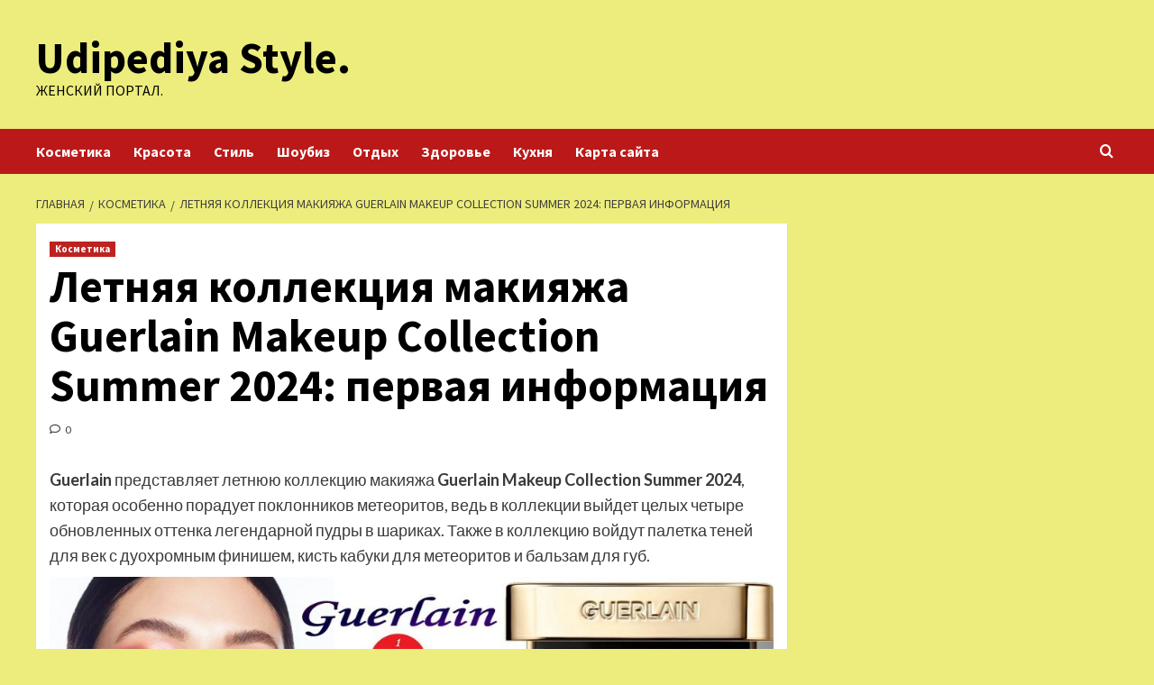

--- FILE ---
content_type: text/html; charset=UTF-8
request_url: https://udipediya-style.ru/letnyaya-kollekciya-makiyazha-guerlain-makeup-collection-summer-2024-pervaya-informaciya
body_size: 101290
content:
<!doctype html>
<html lang="ru-RU">
<head>
    <meta charset="UTF-8">
    <meta name="viewport" content="width=device-width, initial-scale=1">
    <link rel="profile" href="http://gmpg.org/xfn/11">
    <title>Летняя коллекция макияжа Guerlain Makeup Collection Summer 2024: первая информация &#8212; Udipediya Style.</title>
<meta name='robots' content='max-image-preview:large' />
<link rel='preload' href='https://fonts.googleapis.com/css?family=Source%2BSans%2BPro%3A400%2C700%7CLato%3A400%2C700&#038;subset=latin%2Ccyrillic&#038;display=swap' as='style' onload="this.onload=null;this.rel='stylesheet'" type='text/css' media='all' crossorigin='anonymous'>
<link rel='preconnect' href='https://fonts.googleapis.com' crossorigin='anonymous'>
<link rel='preconnect' href='https://fonts.gstatic.com' crossorigin='anonymous'>
<link rel='dns-prefetch' href='//fonts.googleapis.com' />
<link rel='preconnect' href='https://fonts.googleapis.com' />
<link rel='preconnect' href='https://fonts.gstatic.com' />
<link rel="alternate" title="oEmbed (JSON)" type="application/json+oembed" href="https://udipediya-style.ru/wp-json/oembed/1.0/embed?url=https%3A%2F%2Fudipediya-style.ru%2Fletnyaya-kollekciya-makiyazha-guerlain-makeup-collection-summer-2024-pervaya-informaciya" />
<link rel="alternate" title="oEmbed (XML)" type="text/xml+oembed" href="https://udipediya-style.ru/wp-json/oembed/1.0/embed?url=https%3A%2F%2Fudipediya-style.ru%2Fletnyaya-kollekciya-makiyazha-guerlain-makeup-collection-summer-2024-pervaya-informaciya&#038;format=xml" />
<style id='wp-img-auto-sizes-contain-inline-css' type='text/css'>
img:is([sizes=auto i],[sizes^="auto," i]){contain-intrinsic-size:3000px 1500px}
/*# sourceURL=wp-img-auto-sizes-contain-inline-css */
</style>
<style id='wp-block-library-inline-css' type='text/css'>
:root{--wp-block-synced-color:#7a00df;--wp-block-synced-color--rgb:122,0,223;--wp-bound-block-color:var(--wp-block-synced-color);--wp-editor-canvas-background:#ddd;--wp-admin-theme-color:#007cba;--wp-admin-theme-color--rgb:0,124,186;--wp-admin-theme-color-darker-10:#006ba1;--wp-admin-theme-color-darker-10--rgb:0,107,160.5;--wp-admin-theme-color-darker-20:#005a87;--wp-admin-theme-color-darker-20--rgb:0,90,135;--wp-admin-border-width-focus:2px}@media (min-resolution:192dpi){:root{--wp-admin-border-width-focus:1.5px}}.wp-element-button{cursor:pointer}:root .has-very-light-gray-background-color{background-color:#eee}:root .has-very-dark-gray-background-color{background-color:#313131}:root .has-very-light-gray-color{color:#eee}:root .has-very-dark-gray-color{color:#313131}:root .has-vivid-green-cyan-to-vivid-cyan-blue-gradient-background{background:linear-gradient(135deg,#00d084,#0693e3)}:root .has-purple-crush-gradient-background{background:linear-gradient(135deg,#34e2e4,#4721fb 50%,#ab1dfe)}:root .has-hazy-dawn-gradient-background{background:linear-gradient(135deg,#faaca8,#dad0ec)}:root .has-subdued-olive-gradient-background{background:linear-gradient(135deg,#fafae1,#67a671)}:root .has-atomic-cream-gradient-background{background:linear-gradient(135deg,#fdd79a,#004a59)}:root .has-nightshade-gradient-background{background:linear-gradient(135deg,#330968,#31cdcf)}:root .has-midnight-gradient-background{background:linear-gradient(135deg,#020381,#2874fc)}:root{--wp--preset--font-size--normal:16px;--wp--preset--font-size--huge:42px}.has-regular-font-size{font-size:1em}.has-larger-font-size{font-size:2.625em}.has-normal-font-size{font-size:var(--wp--preset--font-size--normal)}.has-huge-font-size{font-size:var(--wp--preset--font-size--huge)}.has-text-align-center{text-align:center}.has-text-align-left{text-align:left}.has-text-align-right{text-align:right}.has-fit-text{white-space:nowrap!important}#end-resizable-editor-section{display:none}.aligncenter{clear:both}.items-justified-left{justify-content:flex-start}.items-justified-center{justify-content:center}.items-justified-right{justify-content:flex-end}.items-justified-space-between{justify-content:space-between}.screen-reader-text{border:0;clip-path:inset(50%);height:1px;margin:-1px;overflow:hidden;padding:0;position:absolute;width:1px;word-wrap:normal!important}.screen-reader-text:focus{background-color:#ddd;clip-path:none;color:#444;display:block;font-size:1em;height:auto;left:5px;line-height:normal;padding:15px 23px 14px;text-decoration:none;top:5px;width:auto;z-index:100000}html :where(.has-border-color){border-style:solid}html :where([style*=border-top-color]){border-top-style:solid}html :where([style*=border-right-color]){border-right-style:solid}html :where([style*=border-bottom-color]){border-bottom-style:solid}html :where([style*=border-left-color]){border-left-style:solid}html :where([style*=border-width]){border-style:solid}html :where([style*=border-top-width]){border-top-style:solid}html :where([style*=border-right-width]){border-right-style:solid}html :where([style*=border-bottom-width]){border-bottom-style:solid}html :where([style*=border-left-width]){border-left-style:solid}html :where(img[class*=wp-image-]){height:auto;max-width:100%}:where(figure){margin:0 0 1em}html :where(.is-position-sticky){--wp-admin--admin-bar--position-offset:var(--wp-admin--admin-bar--height,0px)}@media screen and (max-width:600px){html :where(.is-position-sticky){--wp-admin--admin-bar--position-offset:0px}}

/*# sourceURL=wp-block-library-inline-css */
</style><style id='global-styles-inline-css' type='text/css'>
:root{--wp--preset--aspect-ratio--square: 1;--wp--preset--aspect-ratio--4-3: 4/3;--wp--preset--aspect-ratio--3-4: 3/4;--wp--preset--aspect-ratio--3-2: 3/2;--wp--preset--aspect-ratio--2-3: 2/3;--wp--preset--aspect-ratio--16-9: 16/9;--wp--preset--aspect-ratio--9-16: 9/16;--wp--preset--color--black: #000000;--wp--preset--color--cyan-bluish-gray: #abb8c3;--wp--preset--color--white: #ffffff;--wp--preset--color--pale-pink: #f78da7;--wp--preset--color--vivid-red: #cf2e2e;--wp--preset--color--luminous-vivid-orange: #ff6900;--wp--preset--color--luminous-vivid-amber: #fcb900;--wp--preset--color--light-green-cyan: #7bdcb5;--wp--preset--color--vivid-green-cyan: #00d084;--wp--preset--color--pale-cyan-blue: #8ed1fc;--wp--preset--color--vivid-cyan-blue: #0693e3;--wp--preset--color--vivid-purple: #9b51e0;--wp--preset--gradient--vivid-cyan-blue-to-vivid-purple: linear-gradient(135deg,rgb(6,147,227) 0%,rgb(155,81,224) 100%);--wp--preset--gradient--light-green-cyan-to-vivid-green-cyan: linear-gradient(135deg,rgb(122,220,180) 0%,rgb(0,208,130) 100%);--wp--preset--gradient--luminous-vivid-amber-to-luminous-vivid-orange: linear-gradient(135deg,rgb(252,185,0) 0%,rgb(255,105,0) 100%);--wp--preset--gradient--luminous-vivid-orange-to-vivid-red: linear-gradient(135deg,rgb(255,105,0) 0%,rgb(207,46,46) 100%);--wp--preset--gradient--very-light-gray-to-cyan-bluish-gray: linear-gradient(135deg,rgb(238,238,238) 0%,rgb(169,184,195) 100%);--wp--preset--gradient--cool-to-warm-spectrum: linear-gradient(135deg,rgb(74,234,220) 0%,rgb(151,120,209) 20%,rgb(207,42,186) 40%,rgb(238,44,130) 60%,rgb(251,105,98) 80%,rgb(254,248,76) 100%);--wp--preset--gradient--blush-light-purple: linear-gradient(135deg,rgb(255,206,236) 0%,rgb(152,150,240) 100%);--wp--preset--gradient--blush-bordeaux: linear-gradient(135deg,rgb(254,205,165) 0%,rgb(254,45,45) 50%,rgb(107,0,62) 100%);--wp--preset--gradient--luminous-dusk: linear-gradient(135deg,rgb(255,203,112) 0%,rgb(199,81,192) 50%,rgb(65,88,208) 100%);--wp--preset--gradient--pale-ocean: linear-gradient(135deg,rgb(255,245,203) 0%,rgb(182,227,212) 50%,rgb(51,167,181) 100%);--wp--preset--gradient--electric-grass: linear-gradient(135deg,rgb(202,248,128) 0%,rgb(113,206,126) 100%);--wp--preset--gradient--midnight: linear-gradient(135deg,rgb(2,3,129) 0%,rgb(40,116,252) 100%);--wp--preset--font-size--small: 13px;--wp--preset--font-size--medium: 20px;--wp--preset--font-size--large: 36px;--wp--preset--font-size--x-large: 42px;--wp--preset--spacing--20: 0.44rem;--wp--preset--spacing--30: 0.67rem;--wp--preset--spacing--40: 1rem;--wp--preset--spacing--50: 1.5rem;--wp--preset--spacing--60: 2.25rem;--wp--preset--spacing--70: 3.38rem;--wp--preset--spacing--80: 5.06rem;--wp--preset--shadow--natural: 6px 6px 9px rgba(0, 0, 0, 0.2);--wp--preset--shadow--deep: 12px 12px 50px rgba(0, 0, 0, 0.4);--wp--preset--shadow--sharp: 6px 6px 0px rgba(0, 0, 0, 0.2);--wp--preset--shadow--outlined: 6px 6px 0px -3px rgb(255, 255, 255), 6px 6px rgb(0, 0, 0);--wp--preset--shadow--crisp: 6px 6px 0px rgb(0, 0, 0);}:root { --wp--style--global--content-size: 740px;--wp--style--global--wide-size: 1200px; }:where(body) { margin: 0; }.wp-site-blocks > .alignleft { float: left; margin-right: 2em; }.wp-site-blocks > .alignright { float: right; margin-left: 2em; }.wp-site-blocks > .aligncenter { justify-content: center; margin-left: auto; margin-right: auto; }:where(.wp-site-blocks) > * { margin-block-start: 24px; margin-block-end: 0; }:where(.wp-site-blocks) > :first-child { margin-block-start: 0; }:where(.wp-site-blocks) > :last-child { margin-block-end: 0; }:root { --wp--style--block-gap: 24px; }:root :where(.is-layout-flow) > :first-child{margin-block-start: 0;}:root :where(.is-layout-flow) > :last-child{margin-block-end: 0;}:root :where(.is-layout-flow) > *{margin-block-start: 24px;margin-block-end: 0;}:root :where(.is-layout-constrained) > :first-child{margin-block-start: 0;}:root :where(.is-layout-constrained) > :last-child{margin-block-end: 0;}:root :where(.is-layout-constrained) > *{margin-block-start: 24px;margin-block-end: 0;}:root :where(.is-layout-flex){gap: 24px;}:root :where(.is-layout-grid){gap: 24px;}.is-layout-flow > .alignleft{float: left;margin-inline-start: 0;margin-inline-end: 2em;}.is-layout-flow > .alignright{float: right;margin-inline-start: 2em;margin-inline-end: 0;}.is-layout-flow > .aligncenter{margin-left: auto !important;margin-right: auto !important;}.is-layout-constrained > .alignleft{float: left;margin-inline-start: 0;margin-inline-end: 2em;}.is-layout-constrained > .alignright{float: right;margin-inline-start: 2em;margin-inline-end: 0;}.is-layout-constrained > .aligncenter{margin-left: auto !important;margin-right: auto !important;}.is-layout-constrained > :where(:not(.alignleft):not(.alignright):not(.alignfull)){max-width: var(--wp--style--global--content-size);margin-left: auto !important;margin-right: auto !important;}.is-layout-constrained > .alignwide{max-width: var(--wp--style--global--wide-size);}body .is-layout-flex{display: flex;}.is-layout-flex{flex-wrap: wrap;align-items: center;}.is-layout-flex > :is(*, div){margin: 0;}body .is-layout-grid{display: grid;}.is-layout-grid > :is(*, div){margin: 0;}body{padding-top: 0px;padding-right: 0px;padding-bottom: 0px;padding-left: 0px;}a:where(:not(.wp-element-button)){text-decoration: none;}:root :where(.wp-element-button, .wp-block-button__link){background-color: #32373c;border-width: 0;color: #fff;font-family: inherit;font-size: inherit;font-style: inherit;font-weight: inherit;letter-spacing: inherit;line-height: inherit;padding-top: calc(0.667em + 2px);padding-right: calc(1.333em + 2px);padding-bottom: calc(0.667em + 2px);padding-left: calc(1.333em + 2px);text-decoration: none;text-transform: inherit;}.has-black-color{color: var(--wp--preset--color--black) !important;}.has-cyan-bluish-gray-color{color: var(--wp--preset--color--cyan-bluish-gray) !important;}.has-white-color{color: var(--wp--preset--color--white) !important;}.has-pale-pink-color{color: var(--wp--preset--color--pale-pink) !important;}.has-vivid-red-color{color: var(--wp--preset--color--vivid-red) !important;}.has-luminous-vivid-orange-color{color: var(--wp--preset--color--luminous-vivid-orange) !important;}.has-luminous-vivid-amber-color{color: var(--wp--preset--color--luminous-vivid-amber) !important;}.has-light-green-cyan-color{color: var(--wp--preset--color--light-green-cyan) !important;}.has-vivid-green-cyan-color{color: var(--wp--preset--color--vivid-green-cyan) !important;}.has-pale-cyan-blue-color{color: var(--wp--preset--color--pale-cyan-blue) !important;}.has-vivid-cyan-blue-color{color: var(--wp--preset--color--vivid-cyan-blue) !important;}.has-vivid-purple-color{color: var(--wp--preset--color--vivid-purple) !important;}.has-black-background-color{background-color: var(--wp--preset--color--black) !important;}.has-cyan-bluish-gray-background-color{background-color: var(--wp--preset--color--cyan-bluish-gray) !important;}.has-white-background-color{background-color: var(--wp--preset--color--white) !important;}.has-pale-pink-background-color{background-color: var(--wp--preset--color--pale-pink) !important;}.has-vivid-red-background-color{background-color: var(--wp--preset--color--vivid-red) !important;}.has-luminous-vivid-orange-background-color{background-color: var(--wp--preset--color--luminous-vivid-orange) !important;}.has-luminous-vivid-amber-background-color{background-color: var(--wp--preset--color--luminous-vivid-amber) !important;}.has-light-green-cyan-background-color{background-color: var(--wp--preset--color--light-green-cyan) !important;}.has-vivid-green-cyan-background-color{background-color: var(--wp--preset--color--vivid-green-cyan) !important;}.has-pale-cyan-blue-background-color{background-color: var(--wp--preset--color--pale-cyan-blue) !important;}.has-vivid-cyan-blue-background-color{background-color: var(--wp--preset--color--vivid-cyan-blue) !important;}.has-vivid-purple-background-color{background-color: var(--wp--preset--color--vivid-purple) !important;}.has-black-border-color{border-color: var(--wp--preset--color--black) !important;}.has-cyan-bluish-gray-border-color{border-color: var(--wp--preset--color--cyan-bluish-gray) !important;}.has-white-border-color{border-color: var(--wp--preset--color--white) !important;}.has-pale-pink-border-color{border-color: var(--wp--preset--color--pale-pink) !important;}.has-vivid-red-border-color{border-color: var(--wp--preset--color--vivid-red) !important;}.has-luminous-vivid-orange-border-color{border-color: var(--wp--preset--color--luminous-vivid-orange) !important;}.has-luminous-vivid-amber-border-color{border-color: var(--wp--preset--color--luminous-vivid-amber) !important;}.has-light-green-cyan-border-color{border-color: var(--wp--preset--color--light-green-cyan) !important;}.has-vivid-green-cyan-border-color{border-color: var(--wp--preset--color--vivid-green-cyan) !important;}.has-pale-cyan-blue-border-color{border-color: var(--wp--preset--color--pale-cyan-blue) !important;}.has-vivid-cyan-blue-border-color{border-color: var(--wp--preset--color--vivid-cyan-blue) !important;}.has-vivid-purple-border-color{border-color: var(--wp--preset--color--vivid-purple) !important;}.has-vivid-cyan-blue-to-vivid-purple-gradient-background{background: var(--wp--preset--gradient--vivid-cyan-blue-to-vivid-purple) !important;}.has-light-green-cyan-to-vivid-green-cyan-gradient-background{background: var(--wp--preset--gradient--light-green-cyan-to-vivid-green-cyan) !important;}.has-luminous-vivid-amber-to-luminous-vivid-orange-gradient-background{background: var(--wp--preset--gradient--luminous-vivid-amber-to-luminous-vivid-orange) !important;}.has-luminous-vivid-orange-to-vivid-red-gradient-background{background: var(--wp--preset--gradient--luminous-vivid-orange-to-vivid-red) !important;}.has-very-light-gray-to-cyan-bluish-gray-gradient-background{background: var(--wp--preset--gradient--very-light-gray-to-cyan-bluish-gray) !important;}.has-cool-to-warm-spectrum-gradient-background{background: var(--wp--preset--gradient--cool-to-warm-spectrum) !important;}.has-blush-light-purple-gradient-background{background: var(--wp--preset--gradient--blush-light-purple) !important;}.has-blush-bordeaux-gradient-background{background: var(--wp--preset--gradient--blush-bordeaux) !important;}.has-luminous-dusk-gradient-background{background: var(--wp--preset--gradient--luminous-dusk) !important;}.has-pale-ocean-gradient-background{background: var(--wp--preset--gradient--pale-ocean) !important;}.has-electric-grass-gradient-background{background: var(--wp--preset--gradient--electric-grass) !important;}.has-midnight-gradient-background{background: var(--wp--preset--gradient--midnight) !important;}.has-small-font-size{font-size: var(--wp--preset--font-size--small) !important;}.has-medium-font-size{font-size: var(--wp--preset--font-size--medium) !important;}.has-large-font-size{font-size: var(--wp--preset--font-size--large) !important;}.has-x-large-font-size{font-size: var(--wp--preset--font-size--x-large) !important;}
/*# sourceURL=global-styles-inline-css */
</style>

<link rel='stylesheet' id='covernews-icons-css' href='https://udipediya-style.ru/wp-content/themes/covernews/assets/icons/style.css' type='text/css' media='all' />
<link rel='stylesheet' id='bootstrap-css' href='https://udipediya-style.ru/wp-content/themes/covernews/assets/bootstrap/css/bootstrap.min.css' type='text/css' media='all' />
<link rel='stylesheet' id='covernews-style-css' href='https://udipediya-style.ru/wp-content/themes/covernews/style.min.css' type='text/css' media='all' />
<script type="text/javascript" src="https://udipediya-style.ru/wp-includes/js/jquery/jquery.min.js" id="jquery-core-js"></script>
<script type="text/javascript" id="wp-disable-css-lazy-load-js-extra">
/* <![CDATA[ */
var WpDisableAsyncLinks = {"wp-disable-google-fonts":"https://fonts.googleapis.com/css?family=Source+Sans+Pro:400,700|Lato:400,700&subset=latin,cyrillic&display=swap"};
//# sourceURL=wp-disable-css-lazy-load-js-extra
/* ]]> */
</script>
<script type="text/javascript" src="https://udipediya-style.ru/wp-content/plugins/wp-disable/js/css-lazy-load.min.js" id="wp-disable-css-lazy-load-js"></script>
<link rel="canonical" href="https://udipediya-style.ru/letnyaya-kollekciya-makiyazha-guerlain-makeup-collection-summer-2024-pervaya-informaciya" />
<link rel="pingback" href="https://udipediya-style.ru/xmlrpc.php">
<meta name="keywords" content="Бальзам для губ Губная помада Кисти для макияжа Лето 2024 Люкс Метеориты Пудра для лица Тени для век" />
<meta name="description" content="Guerlain представляет летнюю коллекцию макияжа Guerlain Makeup Collection Summer 2024, которая особенно порадует поклонников метеоритов, ведь в коллекции выйдет..." />
        <style type="text/css">
                        .site-title a,
            .site-header .site-branding .site-title a:visited,
            .site-header .site-branding .site-title a:hover,
            .site-description {
                color: #000000;
            }

            .site-branding .site-title {
                font-size: 48px;
            }

            @media only screen and (max-width: 640px) {
                .header-layout-3 .site-header .site-branding .site-title,
                .site-branding .site-title {
                    font-size: 60px;

                }
              }   

           @media only screen and (max-width: 375px) {
               .header-layout-3 .site-header .site-branding .site-title,
               .site-branding .site-title {
                        font-size: 50px;

                    }
                }
                
                    .elementor-template-full-width .elementor-section.elementor-section-full_width > .elementor-container,
        .elementor-template-full-width .elementor-section.elementor-section-boxed > .elementor-container{
            max-width: 1200px;
        }
        @media (min-width: 1600px){
            .elementor-template-full-width .elementor-section.elementor-section-full_width > .elementor-container,
            .elementor-template-full-width .elementor-section.elementor-section-boxed > .elementor-container{
                max-width: 1600px;
            }
        }
        
        .align-content-left .elementor-section-stretched,
        .align-content-right .elementor-section-stretched {
            max-width: 100%;
            left: 0 !important;
        }


        </style>
        <style type="text/css" id="custom-background-css">
body.custom-background { background-color: #eded7d; }
</style>
	<link rel="icon" href="https://udipediya-style.ru/wp-content/uploads/2024/03/moda.png" sizes="32x32" />
<link rel="icon" href="https://udipediya-style.ru/wp-content/uploads/2024/03/moda.png" sizes="192x192" />
<link rel="apple-touch-icon" href="https://udipediya-style.ru/wp-content/uploads/2024/03/moda.png" />
<meta name="msapplication-TileImage" content="https://udipediya-style.ru/wp-content/uploads/2024/03/moda.png" />
<link rel="alternate" type="application/rss+xml" title="RSS" href="https://udipediya-style.ru/rsslatest.xml" /></head>

<body class="wp-singular post-template-default single single-post postid-524 single-format-standard custom-background wp-embed-responsive wp-theme-covernews default-content-layout archive-layout-grid scrollup-sticky-header aft-sticky-header aft-sticky-sidebar default aft-container-default aft-main-banner-slider-editors-picks-trending single-content-mode-default header-image-default align-content-left aft-and">


<div id="page" class="site">
<p></p>    <a class="skip-link screen-reader-text" href="#content">Перейти к содержимому</a>

<div class="header-layout-1">
    <header id="masthead" class="site-header">
        <div class="masthead-banner " >
      <div class="container">
        <div class="row">
          <div class="col-md-4">
            <div class="site-branding">
                              <p class="site-title font-family-1">
                  <a href="https://udipediya-style.ru/" rel="home">Udipediya Style.</a>
                </p>
              
                              <p class="site-description">Женский портал.</p>
                          </div>
          </div>
          <div class="col-md-8">
                      </div>
        </div>
      </div>
    </div>
    <nav id="site-navigation" class="main-navigation">
      <div class="container">
        <div class="row">
          <div class="kol-12">
            <div class="navigation-container">

              <div class="main-navigation-container-items-wrapper">

                <span class="toggle-menu">
                  <a
                    href="#"
                    class="aft-void-menu"
                    role="button"
                    aria-label="Toggle Primary Menu"
                    aria-controls="primary-menu" aria-expanded="false">
                    <span class="screen-reader-text">Основное меню</span>
                    <i class="ham"></i>
                  </a>
                </span>
                <span class="af-mobile-site-title-wrap">
                                    <p class="site-title font-family-1">
                    <a href="https://udipediya-style.ru/" rel="home">Udipediya Style.</a>
                  </p>
                </span>
                <div class="menu main-menu"><ul id="primary-menu" class="menu"><li id="menu-item-112" class="menu-item menu-item-type-taxonomy menu-item-object-category current-post-ancestor current-menu-parent current-post-parent menu-item-112"><a href="https://udipediya-style.ru/category/kosmetika">Косметика</a></li>
<li id="menu-item-113" class="menu-item menu-item-type-taxonomy menu-item-object-category menu-item-113"><a href="https://udipediya-style.ru/category/krasota">Красота</a></li>
<li id="menu-item-114" class="menu-item menu-item-type-taxonomy menu-item-object-category menu-item-114"><a href="https://udipediya-style.ru/category/stil">Стиль</a></li>
<li id="menu-item-118" class="menu-item menu-item-type-taxonomy menu-item-object-category menu-item-118"><a href="https://udipediya-style.ru/category/shoubiz">Шоубиз</a></li>
<li id="menu-item-116" class="menu-item menu-item-type-taxonomy menu-item-object-category menu-item-116"><a href="https://udipediya-style.ru/category/otdyx">Отдых</a></li>
<li id="menu-item-117" class="menu-item menu-item-type-taxonomy menu-item-object-category menu-item-117"><a href="https://udipediya-style.ru/category/zdorove">Здоровье</a></li>
<li id="menu-item-115" class="menu-item menu-item-type-taxonomy menu-item-object-category menu-item-115"><a href="https://udipediya-style.ru/category/kuxnya">Кухня</a></li>
<li id="menu-item-119" class="menu-item menu-item-type-post_type menu-item-object-page menu-item-119"><a href="https://udipediya-style.ru/karta-sajta">Карта сайта</a></li>
</ul></div>              </div>
              <div class="cart-search">

                <div class="af-search-wrap">
                  <div class="search-overlay">
                    <a href="#" title="Search" class="search-icon">
                      <i class="fa fa-search"></i>
                    </a>
                    <div class="af-search-form">
                      <form role="search" method="get" class="search-form" action="https://udipediya-style.ru/">
				<label>
					<span class="screen-reader-text">Найти:</span>
					<input type="search" class="search-field" placeholder="Поиск&hellip;" value="" name="s" />
				</label>
				<input type="submit" class="search-submit" value="Поиск" />
			</form>                    </div>
                  </div>
                </div>
              </div>


            </div>
          </div>
        </div>
      </div>
    </nav>
  </header>
</div>

    <div id="content" class="container">
        <div class="em-breadcrumbs font-family-1 covernews-breadcrumbs">
            <div class="row">
                <div role="navigation" aria-label="Навигационные цепочки" class="breadcrumb-trail breadcrumbs" itemprop="breadcrumb"><ul class="trail-items" itemscope itemtype="http://schema.org/BreadcrumbList"><meta name="numberOfItems" content="3" /><meta name="itemListOrder" content="Ascending" /><li itemprop="itemListElement" itemscope itemtype="http://schema.org/ListItem" class="trail-item trail-begin"><a href="https://udipediya-style.ru" rel="home" itemprop="item"><span itemprop="name">Главная</span></a><meta itemprop="position" content="1" /></li><li itemprop="itemListElement" itemscope itemtype="http://schema.org/ListItem" class="trail-item"><a href="https://udipediya-style.ru/category/kosmetika" itemprop="item"><span itemprop="name">Косметика</span></a><meta itemprop="position" content="2" /></li><li itemprop="itemListElement" itemscope itemtype="http://schema.org/ListItem" class="trail-item trail-end"><a href="https://udipediya-style.ru/letnyaya-kollekciya-makiyazha-guerlain-makeup-collection-summer-2024-pervaya-informaciya" itemprop="item"><span itemprop="name">Летняя коллекция макияжа Guerlain Makeup Collection Summer 2024: первая информация</span></a><meta itemprop="position" content="3" /></li></ul></div>            </div>
        </div>
        <div class="section-block-upper row">
                <div id="primary" class="content-area">
                    <main id="main" class="site-main">

                                                    <article id="post-524" class="af-single-article post-524 post type-post status-publish format-standard has-post-thumbnail hentry category-kosmetika tag-balzam-dlya-gub tag-gubnaya-pomada tag-kisti-dlya-makiyazha tag-leto-2024 tag-lyuks tag-meteority tag-pudra-dlya-lica tag-teni-dlya-vek">
                                <div class="entry-content-wrap">
                                    <header class="entry-header">

    <div class="header-details-wrapper">
        <div class="entry-header-details">
                            <div class="figure-categories figure-categories-bg">
                                        <ul class="cat-links"><li class="meta-category">
                             <a class="covernews-categories category-color-1"
                            href="https://udipediya-style.ru/category/kosmetika" 
                            aria-label="Посмотреть все записи в Косметика"> 
                                 Косметика
                             </a>
                        </li></ul>                </div>
                        <h1 class="entry-title">Летняя коллекция макияжа Guerlain Makeup Collection Summer 2024: первая информация</h1>
            
                
    <span class="author-links">

                            <span class="aft-comment-count">
            <a href="https://udipediya-style.ru/letnyaya-kollekciya-makiyazha-guerlain-makeup-collection-summer-2024-pervaya-informaciya">
              <i class="far fa-comment"></i>
              <span class="aft-show-hover">
                0              </span>
            </a>
          </span>
          </span>
                

                    </div>
    </div>

    </header><!-- .entry-header -->                                    

    <div class="entry-content">
        <p><strong>Guerlain</strong> представляет летнюю коллекцию макияжа <strong>Guerlain Makeup Collection Summer 2024</strong>, которая особенно порадует поклонников метеоритов, ведь в коллекции выйдет целых четыре обновленных оттенка легендарной пудры в шариках. Также в коллекцию войдут палетка теней для век с дуохромным финишем, кисть кабуки для метеоритов и бальзам для губ.</p>
<p>   <img src="/wp-content/uploads/2024/04/625e8122c6de8479b6c3bc9a9b09377a.jpg" fetchpriority="high" decoding="async" width="1000" height="1000" class="wp-image-92135" title="Летняя коллекция макияжа Guerlain Makeup Collection Summer 2024 - первая информация" alt="Летняя коллекция макияжа Guerlain Makeup Collection Summer 2024 - первая информация" />  </p>
<p>В коллекцию <strong>Guerlain Makeup Collection Summer 2024</strong> войдут:</p>
<p>&#x1f33a; <strong>4-цветная палетка теней для век Guerlain Ombres G Eyeshadow Quad Summer 2024</strong> (лимитированный выпуск) с переливающимся дуохромным финишем, изменяющим свой цвет в зависимости от угла освещения. Выйдет в оттенке:</p>
<ul>
<li>458&nbsp;&mdash; бело-синий, медно-красный, кораллово-розовый, темно-фиолетовый</li>
</ul>
<p>   <img src="/wp-content/uploads/2024/04/1c11cb04f12cc927e501614d02b455d2.jpg" decoding="async" title="Guerlain Ombres G Eyeshadow Quad Summer 2024" alt="Guerlain Ombres G Eyeshadow Quad Summer 2024" />  </p>
<p>&#x1f33a; <strong>Метеориты Guerlain Meteorites Perles Summer 2024</strong> (лимитированный выпуск)&nbsp;&mdash; легендарная пудра в шариках для лица, по-прежнему остающаяся иконой <strong>Guerlain</strong>, с обновленной, сверхлегкой текстурой и натуральной формулой. Также изменился и аромат за счет добавления к традиционному цветочному сердцу древесных нот сандала, мускуса и ванили. Три популярных цвета <strong>02 Rose, 03 Warm </strong>и<strong> 04 Amber</strong> были заново собраны и переработаны. Кроме того, был добавлен <strong>01 Pearly White</strong>, который в основном состоит из белых шариков. Кроме того, изменился и футляр&nbsp;&mdash; он стал более ярким и красочным. Выйдут в 4 оттенках:</p>
<p>  </p>
<ul>
<li>01 Pearly White&nbsp;&mdash; белый, розовый и бежевый жемчуг создает изысканный баланс теплых и прохладных цветов, придавая коже естественное сияние и чистый цвет</li>
</ul>
<p>   <img src="/wp-content/uploads/2024/04/06b1fe5edccc434e41b82c89867712ee.jpg" decoding="async" title="Guerlain Meteorites Perles Summer 2024 - 01 Pearly White" alt="Guerlain Meteorites Perles Summer 2024 - 01 Pearly White" />  </p>
<ul>
<li>02 Rose&nbsp;&mdash; пастельные тона зеленого, лилового и розового, а также гармония перламутрового белого и золотого, корректируют тон кожи и придают ей сияние</li>
</ul>
<p>   <img src="/wp-content/uploads/2024/04/a023c031161e06acf836f212f9b4bb0a.jpg" decoding="async" title="Guerlain Meteorites Perles Summer 2024 - 02 Rose" alt="Guerlain Meteorites Perles Summer 2024 - 02 Rose" />  </p>
<ul>
<li>03 Warm&nbsp;&mdash; теплая гамма, созданная сочетанием матовых шариков бежевого оттенка и жемчужного перламутра почти белого, розового, золотого и лилового цвета, выравнивает кожу теплых тонов и придает ей сияние</li>
</ul>
<p>   <img src="/wp-content/uploads/2024/04/9632754e74279a4b395181db4aae49a1.jpg" decoding="async" title="Guerlain Meteorites Perles Summer 2024 - 03 Warm" alt="Guerlain Meteorites Perles Summer 2024 - 03 Warm" />  </p>
<ul>
<li>04 Amber&nbsp;&mdash; гармония цвета кофе, желтого, персикового, фуксии и золотого жемчуга создана для теплого освещения смуглой кожи</li>
</ul>
<p>   <img src="/wp-content/uploads/2024/04/c5491a2fba479e7d22ec12938284303c.jpg" decoding="async" title="Guerlain Meteorites Perles Summer 2024 - 04 Amber" alt="Guerlain Meteorites Perles Summer 2024 - 04 Amber" />  </p>
<p>&#x1f33a; Также выйдет и кисть кабуки для метеоритов</p>
<p>    <img src="/wp-content/uploads/2024/04/f832d1235086c599538fe178ae8638f9.jpg" decoding="async" title="Guerlain Makeup Collection Summer 2024 - Meteorites Brush" alt="Guerlain Makeup Collection Summer 2024 - Meteorites Brush" />  </p>
<p>&#x1f33a; <strong>Бальзам для губ Guerlain KissKiss Bee Glow Lipstick Balm Summer 2024</strong> (лимитированный выпуск). Натуральная формула, содержащая 98% натуральных ингредиентов, обеспечивает мягкость и питание, одновременно ухаживая за губами, делая их пухлым и увлажненным, как после применения «медового компресса». Выйдет в оттенке:</p>
<ul>
<li>458&nbsp;&mdash; свежий розовый</li>
</ul>
<p>   <img src="/wp-content/uploads/2024/04/8c2af1341684a81e13e491b72903fbe7.jpg" decoding="async" title="Guerlain KissKiss Bee Glow Lipstick Balm Summer 2024" alt="Guerlain KissKiss Bee Glow Lipstick Balm Summer 2024" />  </p>
<p>Летняя коллекция макияжа <strong>Guerlain Makeup Collection Summer 2024</strong> выйдет в международную продажу в <strong>апреле 2024 г.</strong></p>
<p>   <img src="/wp-content/uploads/2024/04/dd44c9f0b260145715e38e9e23a79101.jpg" decoding="async" title="Guerlain Makeup Collection Summer 2024" alt="Guerlain Makeup Collection Summer 2024" />   <img src="/wp-content/uploads/2024/04/79cffb57a849460e119d4aea2729fbee.jpg" decoding="async" title="Guerlain Makeup Collection Summer 2024" alt="Guerlain Makeup Collection Summer 2024" />   <img src="/wp-content/uploads/2024/04/977ae195cd919678d99a2941755b46ac.jpg" decoding="async" title="Guerlain Makeup Collection Summer 2024" alt="Guerlain Makeup Collection Summer 2024" />    </p>
<p class="has-text-align-center has-white-background-color has-background"><strong></p>
<p>Источник: <a href="https://1beautynews.ru/2024/02/26/guerlain-makeup-collection-summer-2024/" rel="nofollow noopener" target="_blank"> 1beautynews.ru</a> </p>
                    <div class="post-item-metadata entry-meta">
                            </div>
               
        
	<nav class="navigation post-navigation" aria-label="Post Navigation">
		<h2 class="screen-reader-text">Post Navigation</h2>
		<div class="nav-links"><div class="nav-previous"><a href="https://udipediya-style.ru/vesennyaya-kollekciya-makiyazha-kiko-milano-days-in-bloom-makeup-collection-spring-2024" rel="prev"><span class="em-post-navigation">Назад</span> Весенняя коллекция макияжа Kiko Milano Days In Bloom Makeup Collection Spring 2024</a></div><div class="nav-next"><a href="https://udipediya-style.ru/zvezda-seriala-sladkaia-jizn-shymakova-soobshila-o-popolnenii-v-seme" rel="next"><span class="em-post-navigation">Далее</span> Звезда сериала «Сладкая жизнь» Шумакова сообщила о пополнении в семье</a></div></div>
	</nav>            </div><!-- .entry-content -->


                                </div>
                                
<div class="promotionspace enable-promotionspace">
  <div class="em-reated-posts  col-ten">
    <div class="row">
                <h3 class="related-title">
            Похожие записи:          </h3>
                <div class="row">
                      <div class="col-sm-4 latest-posts-grid" data-mh="latest-posts-grid">
              <div class="spotlight-post">
                <figure class="categorised-article inside-img">
                  <div class="categorised-article-wrapper">
                    <div class="data-bg-hover data-bg-categorised read-bg-img">
                      <a href="https://udipediya-style.ru/svotchi-novyx-gubnyx-pomad-estee-lauder-pure-color-explicit-slick-shine-lipstick-2024-swatches"
                        aria-label="Свотчи новых губных помад Estee Lauder Pure Color Explicit Slick Shine Lipstick 2024 — Swatches">
                        <img width="225" height="300" src="https://udipediya-style.ru/wp-content/uploads/2024/04/4d1a199b13492a4a4c58ba415a7d9513-225x300.jpg" class="attachment-medium size-medium wp-post-image" alt="4d1a199b13492a4a4c58ba415a7d9513.jpg" decoding="async" srcset="https://udipediya-style.ru/wp-content/uploads/2024/04/4d1a199b13492a4a4c58ba415a7d9513-225x300.jpg 225w, https://udipediya-style.ru/wp-content/uploads/2024/04/4d1a199b13492a4a4c58ba415a7d9513.jpg 750w" sizes="(max-width: 225px) 100vw, 225px" loading="lazy" />                      </a>
                    </div>
                  </div>
                                    <div class="figure-categories figure-categories-bg">

                    <ul class="cat-links"><li class="meta-category">
                             <a class="covernews-categories category-color-1"
                            href="https://udipediya-style.ru/category/kosmetika" 
                            aria-label="Посмотреть все записи в Косметика"> 
                                 Косметика
                             </a>
                        </li></ul>                  </div>
                </figure>

                <figcaption>

                  <h3 class="article-title article-title-1">
                    <a href="https://udipediya-style.ru/svotchi-novyx-gubnyx-pomad-estee-lauder-pure-color-explicit-slick-shine-lipstick-2024-swatches">
                      Свотчи новых губных помад Estee Lauder Pure Color Explicit Slick Shine Lipstick 2024 — Swatches                    </a>
                  </h3>
                  <div class="grid-item-metadata">
                    
    <span class="author-links">

                            <span class="aft-comment-count">
            <a href="https://udipediya-style.ru/svotchi-novyx-gubnyx-pomad-estee-lauder-pure-color-explicit-slick-shine-lipstick-2024-swatches">
              <i class="far fa-comment"></i>
              <span class="aft-show-hover">
                0              </span>
            </a>
          </span>
          </span>
                  </div>
                </figcaption>
              </div>
            </div>
                      <div class="col-sm-4 latest-posts-grid" data-mh="latest-posts-grid">
              <div class="spotlight-post">
                <figure class="categorised-article inside-img">
                  <div class="categorised-article-wrapper">
                    <div class="data-bg-hover data-bg-categorised read-bg-img">
                      <a href="https://udipediya-style.ru/novaya-liniya-gubnyx-pomad-estee-lauder-pure-color-explicit-slick-shine-lipstick-2024"
                        aria-label="Новая линия губных помад Estee Lauder Pure Color Explicit Slick Shine Lipstick 2024">
                        <img width="300" height="300" src="https://udipediya-style.ru/wp-content/uploads/2024/04/764f53567948052aa964661f977e873e-300x300.jpg" class="attachment-medium size-medium wp-post-image" alt="764f53567948052aa964661f977e873e.jpg" decoding="async" srcset="https://udipediya-style.ru/wp-content/uploads/2024/04/764f53567948052aa964661f977e873e-300x300.jpg 300w, https://udipediya-style.ru/wp-content/uploads/2024/04/764f53567948052aa964661f977e873e-150x150.jpg 150w, https://udipediya-style.ru/wp-content/uploads/2024/04/764f53567948052aa964661f977e873e-768x768.jpg 768w, https://udipediya-style.ru/wp-content/uploads/2024/04/764f53567948052aa964661f977e873e.jpg 1000w" sizes="(max-width: 300px) 100vw, 300px" loading="lazy" />                      </a>
                    </div>
                  </div>
                                    <div class="figure-categories figure-categories-bg">

                    <ul class="cat-links"><li class="meta-category">
                             <a class="covernews-categories category-color-1"
                            href="https://udipediya-style.ru/category/kosmetika" 
                            aria-label="Посмотреть все записи в Косметика"> 
                                 Косметика
                             </a>
                        </li></ul>                  </div>
                </figure>

                <figcaption>

                  <h3 class="article-title article-title-1">
                    <a href="https://udipediya-style.ru/novaya-liniya-gubnyx-pomad-estee-lauder-pure-color-explicit-slick-shine-lipstick-2024">
                      Новая линия губных помад Estee Lauder Pure Color Explicit Slick Shine Lipstick 2024                    </a>
                  </h3>
                  <div class="grid-item-metadata">
                    
    <span class="author-links">

                            <span class="aft-comment-count">
            <a href="https://udipediya-style.ru/novaya-liniya-gubnyx-pomad-estee-lauder-pure-color-explicit-slick-shine-lipstick-2024">
              <i class="far fa-comment"></i>
              <span class="aft-show-hover">
                0              </span>
            </a>
          </span>
          </span>
                  </div>
                </figcaption>
              </div>
            </div>
                      <div class="col-sm-4 latest-posts-grid" data-mh="latest-posts-grid">
              <div class="spotlight-post">
                <figure class="categorised-article inside-img">
                  <div class="categorised-article-wrapper">
                    <div class="data-bg-hover data-bg-categorised read-bg-img">
                      <a href="https://udipediya-style.ru/novyj-bronzer-guerlain-terracotta-superbloom-bronzer-03-medium-warm-summer-2024"
                        aria-label="Новый бронзер Guerlain Terracotta Superbloom Bronzer 03 Medium Warm Summer 2024">
                        <img width="300" height="300" src="https://udipediya-style.ru/wp-content/uploads/2024/04/8889134ae01157c236dff49240cc67b6-300x300.jpg" class="attachment-medium size-medium wp-post-image" alt="8889134ae01157c236dff49240cc67b6.jpg" decoding="async" srcset="https://udipediya-style.ru/wp-content/uploads/2024/04/8889134ae01157c236dff49240cc67b6-300x300.jpg 300w, https://udipediya-style.ru/wp-content/uploads/2024/04/8889134ae01157c236dff49240cc67b6-150x150.jpg 150w, https://udipediya-style.ru/wp-content/uploads/2024/04/8889134ae01157c236dff49240cc67b6-768x768.jpg 768w, https://udipediya-style.ru/wp-content/uploads/2024/04/8889134ae01157c236dff49240cc67b6.jpg 1000w" sizes="(max-width: 300px) 100vw, 300px" loading="lazy" />                      </a>
                    </div>
                  </div>
                                    <div class="figure-categories figure-categories-bg">

                    <ul class="cat-links"><li class="meta-category">
                             <a class="covernews-categories category-color-1"
                            href="https://udipediya-style.ru/category/kosmetika" 
                            aria-label="Посмотреть все записи в Косметика"> 
                                 Косметика
                             </a>
                        </li></ul>                  </div>
                </figure>

                <figcaption>

                  <h3 class="article-title article-title-1">
                    <a href="https://udipediya-style.ru/novyj-bronzer-guerlain-terracotta-superbloom-bronzer-03-medium-warm-summer-2024">
                      Новый бронзер Guerlain Terracotta Superbloom Bronzer 03 Medium Warm Summer 2024                    </a>
                  </h3>
                  <div class="grid-item-metadata">
                    
    <span class="author-links">

                            <span class="aft-comment-count">
            <a href="https://udipediya-style.ru/novyj-bronzer-guerlain-terracotta-superbloom-bronzer-03-medium-warm-summer-2024">
              <i class="far fa-comment"></i>
              <span class="aft-show-hover">
                0              </span>
            </a>
          </span>
          </span>
                  </div>
                </figcaption>
              </div>
            </div>
                  </div>
      
    </div>
  </div>
</div>
                                                            </article>
                        
                    </main><!-- #main -->
                </div><!-- #primary -->
                                <aside id="secondary" class="widget-area sidebar-sticky-top">

<p></p>

	<div id="search-2" class="widget covernews-widget widget_search"><form role="search" method="get" class="search-form" action="https://udipediya-style.ru/">
				<label>
					<span class="screen-reader-text">Найти:</span>
					<input type="search" class="search-field" placeholder="Поиск&hellip;" value="" name="s" />
				</label>
				<input type="submit" class="search-submit" value="Поиск" />
			</form></div><div id="execphp-2" class="widget covernews-widget widget_execphp">			<div class="execphpwidget"></div>
		</div><div id="covernews_posts_grid-2" class="widget covernews-widget covernews_Posts_Grid">

      <div class="widget-block">
        <div class="row">


          <div class="col-sm-6 full-plus-list">
                                    
                <div class="spotlight-post">
                  <figure class="categorised-article">
                    <div class="categorised-article-wrapper">
                      <div class="data-bg-hover data-bg-categorised read-bg-img">
                        <a href="https://udipediya-style.ru/rossiiskie-tyristy-smogyt-sdelat-vizy-na-shri-lanky-besplatno-turizm"
                          aria-label="Российские туристы смогут сделать визу на Шри-Ланку бесплатно | TURIZM">
                          <img width="300" height="180" src="https://udipediya-style.ru/wp-content/uploads/2024/04/12f46dfa3a9a26b48db3e6257203703e-300x180.jpg" class="attachment-medium size-medium wp-post-image" alt="12f46dfa3a9a26b48db3e6257203703e.jpg" decoding="async" loading="lazy" srcset="https://udipediya-style.ru/wp-content/uploads/2024/04/12f46dfa3a9a26b48db3e6257203703e-300x180.jpg 300w, https://udipediya-style.ru/wp-content/uploads/2024/04/12f46dfa3a9a26b48db3e6257203703e.jpg 750w" sizes="auto, (max-width: 300px) 100vw, 300px" />                        </a>

                      </div>
                    </div>
                  </figure>

                                    <figcaption>
                    <div class="figure-categories figure-categories-bg">
                      <ul class="cat-links"><li class="meta-category">
                             <a class="covernews-categories category-color-1"
                            href="https://udipediya-style.ru/category/otdyx" 
                            aria-label="Посмотреть все записи в Отдых"> 
                                 Отдых
                             </a>
                        </li></ul>                    </div>
                    <h3 class="article-title article-title-1">
                      <a href="https://udipediya-style.ru/rossiiskie-tyristy-smogyt-sdelat-vizy-na-shri-lanky-besplatno-turizm">
                        Российские туристы смогут сделать визу на Шри-Ланку бесплатно | TURIZM                      </a>
                    </h3>
                    <div class="grid-item-metadata">
                      
    <span class="author-links">

                            <span class="aft-comment-count">
            <a href="https://udipediya-style.ru/rossiiskie-tyristy-smogyt-sdelat-vizy-na-shri-lanky-besplatno-turizm">
              <i class="far fa-comment"></i>
              <span class="aft-show-hover">
                0              </span>
            </a>
          </span>
          </span>
                    </div>
                  </figcaption>
                </div>

              
                <div class="spotlight-post">
                  <figure class="categorised-article">
                    <div class="categorised-article-wrapper">
                      <div class="data-bg-hover data-bg-categorised read-bg-img">
                        <a href="https://udipediya-style.ru/aviakompanii-vetnama-gotovy-k-poletam-v-rossiu-turizm"
                          aria-label="Авиакомпании Вьетнама готовы к полетам в Россию | TURIZM">
                          <img width="300" height="180" src="https://udipediya-style.ru/wp-content/uploads/2024/04/0ff9cdfecd6d4a0cde62a229377ab679-300x180.jpg" class="attachment-medium size-medium wp-post-image" alt="0ff9cdfecd6d4a0cde62a229377ab679.jpg" decoding="async" loading="lazy" srcset="https://udipediya-style.ru/wp-content/uploads/2024/04/0ff9cdfecd6d4a0cde62a229377ab679-300x180.jpg 300w, https://udipediya-style.ru/wp-content/uploads/2024/04/0ff9cdfecd6d4a0cde62a229377ab679.jpg 750w" sizes="auto, (max-width: 300px) 100vw, 300px" />                        </a>

                      </div>
                    </div>
                  </figure>

                                    <figcaption>
                    <div class="figure-categories figure-categories-bg">
                      <ul class="cat-links"><li class="meta-category">
                             <a class="covernews-categories category-color-1"
                            href="https://udipediya-style.ru/category/otdyx" 
                            aria-label="Посмотреть все записи в Отдых"> 
                                 Отдых
                             </a>
                        </li></ul>                    </div>
                    <h3 class="article-title article-title-1">
                      <a href="https://udipediya-style.ru/aviakompanii-vetnama-gotovy-k-poletam-v-rossiu-turizm">
                        Авиакомпании Вьетнама готовы к полетам в Россию | TURIZM                      </a>
                    </h3>
                    <div class="grid-item-metadata">
                      
    <span class="author-links">

                            <span class="aft-comment-count">
            <a href="https://udipediya-style.ru/aviakompanii-vetnama-gotovy-k-poletam-v-rossiu-turizm">
              <i class="far fa-comment"></i>
              <span class="aft-show-hover">
                0              </span>
            </a>
          </span>
          </span>
                    </div>
                  </figcaption>
                </div>

              
                <div class="spotlight-post">
                  <figure class="categorised-article">
                    <div class="categorised-article-wrapper">
                      <div class="data-bg-hover data-bg-categorised read-bg-img">
                        <a href="https://udipediya-style.ru/otopitelnyi-nesezon-v-tyreckih-oteliah-nachali-vkluchat-podogrev-vody-v-otkrytyh-basseinah-turizm"
                          aria-label="Отопительный несезон: в турецких отелях начали включать подогрев воды в открытых бассейнах | TURIZM">
                          <img width="300" height="180" src="https://udipediya-style.ru/wp-content/uploads/2024/04/4f31972cdf47175cd085fde00ad6764c-300x180.jpg" class="attachment-medium size-medium wp-post-image" alt="4f31972cdf47175cd085fde00ad6764c.jpg" decoding="async" loading="lazy" srcset="https://udipediya-style.ru/wp-content/uploads/2024/04/4f31972cdf47175cd085fde00ad6764c-300x180.jpg 300w, https://udipediya-style.ru/wp-content/uploads/2024/04/4f31972cdf47175cd085fde00ad6764c.jpg 750w" sizes="auto, (max-width: 300px) 100vw, 300px" />                        </a>

                      </div>
                    </div>
                  </figure>

                                    <figcaption>
                    <div class="figure-categories figure-categories-bg">
                      <ul class="cat-links"><li class="meta-category">
                             <a class="covernews-categories category-color-1"
                            href="https://udipediya-style.ru/category/otdyx" 
                            aria-label="Посмотреть все записи в Отдых"> 
                                 Отдых
                             </a>
                        </li></ul>                    </div>
                    <h3 class="article-title article-title-1">
                      <a href="https://udipediya-style.ru/otopitelnyi-nesezon-v-tyreckih-oteliah-nachali-vkluchat-podogrev-vody-v-otkrytyh-basseinah-turizm">
                        Отопительный несезон: в турецких отелях начали включать подогрев воды в открытых бассейнах | TURIZM                      </a>
                    </h3>
                    <div class="grid-item-metadata">
                      
    <span class="author-links">

                            <span class="aft-comment-count">
            <a href="https://udipediya-style.ru/otopitelnyi-nesezon-v-tyreckih-oteliah-nachali-vkluchat-podogrev-vody-v-otkrytyh-basseinah-turizm">
              <i class="far fa-comment"></i>
              <span class="aft-show-hover">
                0              </span>
            </a>
          </span>
          </span>
                    </div>
                  </figcaption>
                </div>

              
                <div class="spotlight-post">
                  <figure class="categorised-article">
                    <div class="categorised-article-wrapper">
                      <div class="data-bg-hover data-bg-categorised read-bg-img">
                        <a href="https://udipediya-style.ru/dostypnye-napravleniia-dlia-otdyha-na-novyi-god-rassmotrim-ceny-turizm"
                          aria-label="Доступные направления для отдыха на Новый год: рассмотрим цены | TURIZM">
                          <img width="300" height="180" src="https://udipediya-style.ru/wp-content/uploads/2024/04/76f8c69f464183648560f703090bdac0-300x180.jpg" class="attachment-medium size-medium wp-post-image" alt="76f8c69f464183648560f703090bdac0.jpg" decoding="async" loading="lazy" srcset="https://udipediya-style.ru/wp-content/uploads/2024/04/76f8c69f464183648560f703090bdac0-300x180.jpg 300w, https://udipediya-style.ru/wp-content/uploads/2024/04/76f8c69f464183648560f703090bdac0.jpg 750w" sizes="auto, (max-width: 300px) 100vw, 300px" />                        </a>

                      </div>
                    </div>
                  </figure>

                                    <figcaption>
                    <div class="figure-categories figure-categories-bg">
                      <ul class="cat-links"><li class="meta-category">
                             <a class="covernews-categories category-color-1"
                            href="https://udipediya-style.ru/category/otdyx" 
                            aria-label="Посмотреть все записи в Отдых"> 
                                 Отдых
                             </a>
                        </li></ul>                    </div>
                    <h3 class="article-title article-title-1">
                      <a href="https://udipediya-style.ru/dostypnye-napravleniia-dlia-otdyha-na-novyi-god-rassmotrim-ceny-turizm">
                        Доступные направления для отдыха на Новый год: рассмотрим цены | TURIZM                      </a>
                    </h3>
                    <div class="grid-item-metadata">
                      
    <span class="author-links">

                            <span class="aft-comment-count">
            <a href="https://udipediya-style.ru/dostypnye-napravleniia-dlia-otdyha-na-novyi-god-rassmotrim-ceny-turizm">
              <i class="far fa-comment"></i>
              <span class="aft-show-hover">
                0              </span>
            </a>
          </span>
          </span>
                    </div>
                  </figcaption>
                </div>

                                    </div>

          <div class="col-sm-6 list">
                                    
                <div class="spotlight-post">
                  <figure class="categorised-article">
                    <div class="categorised-article-wrapper">
                      <div class="data-bg-hover data-bg-categorised read-bg-img">
                        <a href="https://udipediya-style.ru/82box-predstavil-novyj-korejskij-byuti-boks"
                          aria-label="82Box представил новый корейский бьюти-бокс">
                          <img width="150" height="150" src="https://udipediya-style.ru/wp-content/uploads/2024/04/1a781ebcac0da914f39737cc9cd70931-150x150.png" class="attachment-thumbnail size-thumbnail wp-post-image" alt="1a781ebcac0da914f39737cc9cd70931.png" decoding="async" loading="lazy" />                        </a>

                      </div>
                    </div>
                  </figure>
                                    <figcaption>
                    <div class="figure-categories figure-categories-bg">

                      <ul class="cat-links"><li class="meta-category">
                             <a class="covernews-categories category-color-1"
                            href="https://udipediya-style.ru/category/krasota" 
                            aria-label="Посмотреть все записи в Красота"> 
                                 Красота
                             </a>
                        </li></ul>                    </div>
                    <h3 class="article-title article-title-1">
                      <a href="https://udipediya-style.ru/82box-predstavil-novyj-korejskij-byuti-boks">
                        82Box представил новый корейский бьюти-бокс                      </a>
                    </h3>
                    <div class="grid-item-metadata">
                      
    <span class="author-links">

                            <span class="aft-comment-count">
            <a href="https://udipediya-style.ru/82box-predstavil-novyj-korejskij-byuti-boks">
              <i class="far fa-comment"></i>
              <span class="aft-show-hover">
                0              </span>
            </a>
          </span>
          </span>
                    </div>
                  </figcaption>
                </div>

              
                <div class="spotlight-post">
                  <figure class="categorised-article">
                    <div class="categorised-article-wrapper">
                      <div class="data-bg-hover data-bg-categorised read-bg-img">
                        <a href="https://udipediya-style.ru/masterpeace-vypustil-novuyu-letnyuyu-kollekciyu"
                          aria-label="Masterpeace выпустил новую летнюю коллекцию">
                          <img width="150" height="150" src="https://udipediya-style.ru/wp-content/uploads/2024/04/bf3d9d406a43ff655483b6b4a82e7a67-150x150.png" class="attachment-thumbnail size-thumbnail wp-post-image" alt="bf3d9d406a43ff655483b6b4a82e7a67.png" decoding="async" loading="lazy" />                        </a>

                      </div>
                    </div>
                  </figure>
                                    <figcaption>
                    <div class="figure-categories figure-categories-bg">

                      <ul class="cat-links"><li class="meta-category">
                             <a class="covernews-categories category-color-1"
                            href="https://udipediya-style.ru/category/krasota" 
                            aria-label="Посмотреть все записи в Красота"> 
                                 Красота
                             </a>
                        </li></ul>                    </div>
                    <h3 class="article-title article-title-1">
                      <a href="https://udipediya-style.ru/masterpeace-vypustil-novuyu-letnyuyu-kollekciyu">
                        Masterpeace выпустил новую летнюю коллекцию                      </a>
                    </h3>
                    <div class="grid-item-metadata">
                      
    <span class="author-links">

                            <span class="aft-comment-count">
            <a href="https://udipediya-style.ru/masterpeace-vypustil-novuyu-letnyuyu-kollekciyu">
              <i class="far fa-comment"></i>
              <span class="aft-show-hover">
                0              </span>
            </a>
          </span>
          </span>
                    </div>
                  </figcaption>
                </div>

              
                <div class="spotlight-post">
                  <figure class="categorised-article">
                    <div class="categorised-article-wrapper">
                      <div class="data-bg-hover data-bg-categorised read-bg-img">
                        <a href="https://udipediya-style.ru/front-fashion-predstavil-novuyu-kollekciyu"
                          aria-label="Front Fashion представил новую коллекцию">
                          <img width="150" height="150" src="https://udipediya-style.ru/wp-content/uploads/2024/04/2d98ed7e9ac62d921d9f3ec290fdfc3c-150x150.png" class="attachment-thumbnail size-thumbnail wp-post-image" alt="2d98ed7e9ac62d921d9f3ec290fdfc3c.png" decoding="async" loading="lazy" />                        </a>

                      </div>
                    </div>
                  </figure>
                                    <figcaption>
                    <div class="figure-categories figure-categories-bg">

                      <ul class="cat-links"><li class="meta-category">
                             <a class="covernews-categories category-color-1"
                            href="https://udipediya-style.ru/category/krasota" 
                            aria-label="Посмотреть все записи в Красота"> 
                                 Красота
                             </a>
                        </li></ul>                    </div>
                    <h3 class="article-title article-title-1">
                      <a href="https://udipediya-style.ru/front-fashion-predstavil-novuyu-kollekciyu">
                        Front Fashion представил новую коллекцию                      </a>
                    </h3>
                    <div class="grid-item-metadata">
                      
    <span class="author-links">

                            <span class="aft-comment-count">
            <a href="https://udipediya-style.ru/front-fashion-predstavil-novuyu-kollekciyu">
              <i class="far fa-comment"></i>
              <span class="aft-show-hover">
                0              </span>
            </a>
          </span>
          </span>
                    </div>
                  </figcaption>
                </div>

              
                <div class="spotlight-post">
                  <figure class="categorised-article">
                    <div class="categorised-article-wrapper">
                      <div class="data-bg-hover data-bg-categorised read-bg-img">
                        <a href="https://udipediya-style.ru/tods-otkryl-vystavku-posvyashhennuyu-venecianskomu-masterstvu"
                          aria-label="Tod’s открыл выставку, посвященную венецианскому мастерству">
                          <img width="150" height="150" src="https://udipediya-style.ru/wp-content/uploads/2024/04/1cedd51f17c0c9e4d9a7ae8e1801782b-150x150.png" class="attachment-thumbnail size-thumbnail wp-post-image" alt="1cedd51f17c0c9e4d9a7ae8e1801782b.png" decoding="async" loading="lazy" />                        </a>

                      </div>
                    </div>
                  </figure>
                                    <figcaption>
                    <div class="figure-categories figure-categories-bg">

                      <ul class="cat-links"><li class="meta-category">
                             <a class="covernews-categories category-color-1"
                            href="https://udipediya-style.ru/category/krasota" 
                            aria-label="Посмотреть все записи в Красота"> 
                                 Красота
                             </a>
                        </li></ul>                    </div>
                    <h3 class="article-title article-title-1">
                      <a href="https://udipediya-style.ru/tods-otkryl-vystavku-posvyashhennuyu-venecianskomu-masterstvu">
                        Tod’s открыл выставку, посвященную венецианскому мастерству                      </a>
                    </h3>
                    <div class="grid-item-metadata">
                      
    <span class="author-links">

                            <span class="aft-comment-count">
            <a href="https://udipediya-style.ru/tods-otkryl-vystavku-posvyashhennuyu-venecianskomu-masterstvu">
              <i class="far fa-comment"></i>
              <span class="aft-show-hover">
                0              </span>
            </a>
          </span>
          </span>
                    </div>
                  </figcaption>
                </div>

              
                <div class="spotlight-post">
                  <figure class="categorised-article">
                    <div class="categorised-article-wrapper">
                      <div class="data-bg-hover data-bg-categorised read-bg-img">
                        <a href="https://udipediya-style.ru/adidas-vypustit-krossovki-ko-dnyu-zvezdnyx-vojn"
                          aria-label="adidas выпустит кроссовки ко дню «Звездных войн»">
                          <img width="150" height="150" src="https://udipediya-style.ru/wp-content/uploads/2024/04/ec71613e53250d137b3a2cad1a12e96e-150x150.png" class="attachment-thumbnail size-thumbnail wp-post-image" alt="ec71613e53250d137b3a2cad1a12e96e.png" decoding="async" loading="lazy" />                        </a>

                      </div>
                    </div>
                  </figure>
                                    <figcaption>
                    <div class="figure-categories figure-categories-bg">

                      <ul class="cat-links"><li class="meta-category">
                             <a class="covernews-categories category-color-1"
                            href="https://udipediya-style.ru/category/krasota" 
                            aria-label="Посмотреть все записи в Красота"> 
                                 Красота
                             </a>
                        </li></ul>                    </div>
                    <h3 class="article-title article-title-1">
                      <a href="https://udipediya-style.ru/adidas-vypustit-krossovki-ko-dnyu-zvezdnyx-vojn">
                        adidas выпустит кроссовки ко дню «Звездных войн»                      </a>
                    </h3>
                    <div class="grid-item-metadata">
                      
    <span class="author-links">

                            <span class="aft-comment-count">
            <a href="https://udipediya-style.ru/adidas-vypustit-krossovki-ko-dnyu-zvezdnyx-vojn">
              <i class="far fa-comment"></i>
              <span class="aft-show-hover">
                0              </span>
            </a>
          </span>
          </span>
                    </div>
                  </figcaption>
                </div>

                                    </div>
        </div>
      </div>

</div><div id="tag_cloud-2" class="widget covernews-widget widget_tag_cloud"><h2 class="widget-title widget-title-1"><span>Метки</span></h2><div class="tagcloud"><a href="https://udipediya-style.ru/tag/aktery" class="tag-cloud-link tag-link-86 tag-link-position-1" style="font-size: 10.545454545455pt;" aria-label="Актеры (12 элементов)">Актеры</a>
<a href="https://udipediya-style.ru/tag/balzam-dlya-gub" class="tag-cloud-link tag-link-56 tag-link-position-2" style="font-size: 8pt;" aria-label="Бальзам для губ (6 элементов)">Бальзам для губ</a>
<a href="https://udipediya-style.ru/tag/beremennost" class="tag-cloud-link tag-link-172 tag-link-position-3" style="font-size: 8.4895104895105pt;" aria-label="Беременность (7 элементов)">Беременность</a>
<a href="https://udipediya-style.ru/tag/bloger" class="tag-cloud-link tag-link-219 tag-link-position-4" style="font-size: 8.4895104895105pt;" aria-label="Блогер (7 элементов)">Блогер</a>
<a href="https://udipediya-style.ru/tag/bolezni" class="tag-cloud-link tag-link-26 tag-link-position-5" style="font-size: 8.4895104895105pt;" aria-label="Болезни (7 элементов)">Болезни</a>
<a href="https://udipediya-style.ru/tag/vesna-2024" class="tag-cloud-link tag-link-15 tag-link-position-6" style="font-size: 11.230769230769pt;" aria-label="Весна 2024 (14 элементов)">Весна 2024</a>
<a href="https://udipediya-style.ru/tag/video" class="tag-cloud-link tag-link-57 tag-link-position-7" style="font-size: 9.8601398601399pt;" aria-label="Видео (10 элементов)">Видео</a>
<a href="https://udipediya-style.ru/tag/video-novosti" class="tag-cloud-link tag-link-93 tag-link-position-8" style="font-size: 10.251748251748pt;" aria-label="Видео новости (11 элементов)">Видео новости</a>
<a href="https://udipediya-style.ru/tag/gubnaya-pomada" class="tag-cloud-link tag-link-14 tag-link-position-9" style="font-size: 11.426573426573pt;" aria-label="Губная помада (15 элементов)">Губная помада</a>
<a href="https://udipediya-style.ru/tag/dengi" class="tag-cloud-link tag-link-152 tag-link-position-10" style="font-size: 8.4895104895105pt;" aria-label="Деньги (7 элементов)">Деньги</a>
<a href="https://udipediya-style.ru/tag/deti" class="tag-cloud-link tag-link-67 tag-link-position-11" style="font-size: 13.384615384615pt;" aria-label="Дети (24 элемента)">Дети</a>
<a href="https://udipediya-style.ru/tag/dlya-detej" class="tag-cloud-link tag-link-46 tag-link-position-12" style="font-size: 13.972027972028pt;" aria-label="Для детей (28 элементов)">Для детей</a>
<a href="https://udipediya-style.ru/tag/zdorove" class="tag-cloud-link tag-link-3 tag-link-position-13" style="font-size: 13.384615384615pt;" aria-label="Здоровье (24 элемента)">Здоровье</a>
<a href="https://udipediya-style.ru/tag/znamenitosti" class="tag-cloud-link tag-link-18 tag-link-position-14" style="font-size: 20.531468531469pt;" aria-label="Знаменитости (134 элемента)">Знаменитости</a>
<a href="https://udipediya-style.ru/tag/koncert" class="tag-cloud-link tag-link-65 tag-link-position-15" style="font-size: 8pt;" aria-label="Концерт (6 элементов)">Концерт</a>
<a href="https://udipediya-style.ru/tag/korolevskaya-semya-britanii" class="tag-cloud-link tag-link-24 tag-link-position-16" style="font-size: 8pt;" aria-label="Королевская семья Британии (6 элементов)">Королевская семья Британии</a>
<a href="https://udipediya-style.ru/tag/krasota" class="tag-cloud-link tag-link-39 tag-link-position-17" style="font-size: 21.216783216783pt;" aria-label="Красота (159 элементов)">Красота</a>
<a href="https://udipediya-style.ru/tag/leto-2024" class="tag-cloud-link tag-link-8 tag-link-position-18" style="font-size: 11.230769230769pt;" aria-label="Лето 2024 (14 элементов)">Лето 2024</a>
<a href="https://udipediya-style.ru/tag/lyubov" class="tag-cloud-link tag-link-291 tag-link-position-19" style="font-size: 8.979020979021pt;" aria-label="Любовь (8 элементов)">Любовь</a>
<a href="https://udipediya-style.ru/tag/lyuks" class="tag-cloud-link tag-link-9 tag-link-position-20" style="font-size: 13.188811188811pt;" aria-label="Люкс (23 элемента)">Люкс</a>
<a href="https://udipediya-style.ru/tag/medicina" class="tag-cloud-link tag-link-4 tag-link-position-21" style="font-size: 12.405594405594pt;" aria-label="Медицина (19 элементов)">Медицина</a>
<a href="https://udipediya-style.ru/tag/moda" class="tag-cloud-link tag-link-33 tag-link-position-22" style="font-size: 22pt;" aria-label="Мода (189 элементов)">Мода</a>
<a href="https://udipediya-style.ru/tag/muzyka" class="tag-cloud-link tag-link-64 tag-link-position-23" style="font-size: 10.251748251748pt;" aria-label="Музыка (11 элементов)">Музыка</a>
<a href="https://udipediya-style.ru/tag/na-vtoroe" class="tag-cloud-link tag-link-78 tag-link-position-24" style="font-size: 12.013986013986pt;" aria-label="На второе (17 элементов)">На второе</a>
<a href="https://udipediya-style.ru/tag/na-desert" class="tag-cloud-link tag-link-47 tag-link-position-25" style="font-size: 10.545454545455pt;" aria-label="На десерт (12 элементов)">На десерт</a>
<a href="https://udipediya-style.ru/tag/na-zavtrak" class="tag-cloud-link tag-link-48 tag-link-position-26" style="font-size: 14.265734265734pt;" aria-label="На завтрак (30 элементов)">На завтрак</a>
<a href="https://udipediya-style.ru/tag/na-zakusku" class="tag-cloud-link tag-link-43 tag-link-position-27" style="font-size: 12.013986013986pt;" aria-label="На закуску (17 элементов)">На закуску</a>
<a href="https://udipediya-style.ru/tag/na-obed" class="tag-cloud-link tag-link-41 tag-link-position-28" style="font-size: 16.811188811189pt;" aria-label="На обед (55 элементов)">На обед</a>
<a href="https://udipediya-style.ru/tag/na-poldnik" class="tag-cloud-link tag-link-50 tag-link-position-29" style="font-size: 12.797202797203pt;" aria-label="На полдник (21 элемент)">На полдник</a>
<a href="https://udipediya-style.ru/tag/na-prazdnichnyj-stol" class="tag-cloud-link tag-link-44 tag-link-position-30" style="font-size: 12.013986013986pt;" aria-label="На праздничный стол (17 элементов)">На праздничный стол</a>
<a href="https://udipediya-style.ru/tag/na-uzhin" class="tag-cloud-link tag-link-79 tag-link-position-31" style="font-size: 14.461538461538pt;" aria-label="На ужин (31 элемент)">На ужин</a>
<a href="https://udipediya-style.ru/tag/otnosheniya" class="tag-cloud-link tag-link-140 tag-link-position-32" style="font-size: 12.993006993007pt;" aria-label="Отношения (22 элемента)">Отношения</a>
<a href="https://udipediya-style.ru/tag/rossiya" class="tag-cloud-link tag-link-107 tag-link-position-33" style="font-size: 9.8601398601399pt;" aria-label="Россия (10 элементов)">Россия</a>
<a href="https://udipediya-style.ru/tag/svotchi" class="tag-cloud-link tag-link-16 tag-link-position-34" style="font-size: 10.937062937063pt;" aria-label="Свотчи (13 элементов)">Свотчи</a>
<a href="https://udipediya-style.ru/tag/semya" class="tag-cloud-link tag-link-68 tag-link-position-35" style="font-size: 12.993006993007pt;" aria-label="Семья (22 элемента)">Семья</a>
<a href="https://udipediya-style.ru/tag/smert" class="tag-cloud-link tag-link-62 tag-link-position-36" style="font-size: 10.251748251748pt;" aria-label="Смерть (11 элементов)">Смерть</a>
<a href="https://udipediya-style.ru/tag/specialnoe-pitanie" class="tag-cloud-link tag-link-81 tag-link-position-37" style="font-size: 8pt;" aria-label="Специальное питание (6 элементов)">Специальное питание</a>
<a href="https://udipediya-style.ru/tag/sytnyj-zavtrak" class="tag-cloud-link tag-link-49 tag-link-position-38" style="font-size: 8.4895104895105pt;" aria-label="Сытный завтрак (7 элементов)">Сытный завтрак</a>
<a href="https://udipediya-style.ru/tag/teni-dlya-vek" class="tag-cloud-link tag-link-11 tag-link-position-39" style="font-size: 10.937062937063pt;" aria-label="Тени для век (13 элементов)">Тени для век</a>
<a href="https://udipediya-style.ru/tag/foto" class="tag-cloud-link tag-link-180 tag-link-position-40" style="font-size: 8.979020979021pt;" aria-label="Фото (8 элементов)">Фото</a>
<a href="https://udipediya-style.ru/tag/brend" class="tag-cloud-link tag-link-98 tag-link-position-41" style="font-size: 13.874125874126pt;" aria-label="бренд (27 элементов)">бренд</a>
<a href="https://udipediya-style.ru/tag/kampaniya" class="tag-cloud-link tag-link-158 tag-link-position-42" style="font-size: 8.979020979021pt;" aria-label="кампания (8 элементов)">кампания</a>
<a href="https://udipediya-style.ru/tag/kollaboraciya" class="tag-cloud-link tag-link-125 tag-link-position-43" style="font-size: 10.545454545455pt;" aria-label="коллаборация (12 элементов)">коллаборация</a>
<a href="https://udipediya-style.ru/tag/kollekciya" class="tag-cloud-link tag-link-75 tag-link-position-44" style="font-size: 14.559440559441pt;" aria-label="коллекция (32 элемента)">коллекция</a>
<a href="https://udipediya-style.ru/tag/stil" class="tag-cloud-link tag-link-35 tag-link-position-45" style="font-size: 21.020979020979pt;" aria-label="стиль (152 элемента)">стиль</a></div>
</div></aside><!-- #secondary -->
            </div>


</div>

<div class="af-main-banner-latest-posts grid-layout">
  <div class="container">
    <div class="row">
      <div class="widget-title-section">
            <h2 class="widget-title header-after1">
      <span class="header-after ">
                Вам будет интересно:      </span>
    </h2>

      </div>
      <div class="row">
                    <div class="col-sm-15 latest-posts-grid" data-mh="latest-posts-grid">
              <div class="spotlight-post">
                <figure class="categorised-article inside-img">
                  <div class="categorised-article-wrapper">
                    <div class="data-bg-hover data-bg-categorised read-bg-img">
                      <a href="https://udipediya-style.ru/82box-predstavil-novyj-korejskij-byuti-boks"
                        aria-label="82Box представил новый корейский бьюти-бокс">
                        <img width="300" height="152" src="https://udipediya-style.ru/wp-content/uploads/2024/04/1a781ebcac0da914f39737cc9cd70931-300x152.png" class="attachment-medium size-medium wp-post-image" alt="1a781ebcac0da914f39737cc9cd70931.png" decoding="async" loading="lazy" srcset="https://udipediya-style.ru/wp-content/uploads/2024/04/1a781ebcac0da914f39737cc9cd70931-300x152.png 300w, https://udipediya-style.ru/wp-content/uploads/2024/04/1a781ebcac0da914f39737cc9cd70931.png 600w" sizes="auto, (max-width: 300px) 100vw, 300px" />                      </a>
                    </div>
                  </div>
                                    <div class="figure-categories figure-categories-bg">

                    <ul class="cat-links"><li class="meta-category">
                             <a class="covernews-categories category-color-1"
                            href="https://udipediya-style.ru/category/krasota" 
                            aria-label="Посмотреть все записи в Красота"> 
                                 Красота
                             </a>
                        </li></ul>                  </div>
                </figure>

                <figcaption>

                  <h3 class="article-title article-title-1">
                    <a href="https://udipediya-style.ru/82box-predstavil-novyj-korejskij-byuti-boks">
                      82Box представил новый корейский бьюти-бокс                    </a>
                  </h3>
                  <div class="grid-item-metadata">
                    
    <span class="author-links">

                            <span class="aft-comment-count">
            <a href="https://udipediya-style.ru/82box-predstavil-novyj-korejskij-byuti-boks">
              <i class="far fa-comment"></i>
              <span class="aft-show-hover">
                0              </span>
            </a>
          </span>
          </span>
                  </div>
                </figcaption>
              </div>
            </div>
                      <div class="col-sm-15 latest-posts-grid" data-mh="latest-posts-grid">
              <div class="spotlight-post">
                <figure class="categorised-article inside-img">
                  <div class="categorised-article-wrapper">
                    <div class="data-bg-hover data-bg-categorised read-bg-img">
                      <a href="https://udipediya-style.ru/masterpeace-vypustil-novuyu-letnyuyu-kollekciyu"
                        aria-label="Masterpeace выпустил новую летнюю коллекцию">
                        <img width="300" height="152" src="https://udipediya-style.ru/wp-content/uploads/2024/04/bf3d9d406a43ff655483b6b4a82e7a67-300x152.png" class="attachment-medium size-medium wp-post-image" alt="bf3d9d406a43ff655483b6b4a82e7a67.png" decoding="async" loading="lazy" srcset="https://udipediya-style.ru/wp-content/uploads/2024/04/bf3d9d406a43ff655483b6b4a82e7a67-300x152.png 300w, https://udipediya-style.ru/wp-content/uploads/2024/04/bf3d9d406a43ff655483b6b4a82e7a67.png 600w" sizes="auto, (max-width: 300px) 100vw, 300px" />                      </a>
                    </div>
                  </div>
                                    <div class="figure-categories figure-categories-bg">

                    <ul class="cat-links"><li class="meta-category">
                             <a class="covernews-categories category-color-1"
                            href="https://udipediya-style.ru/category/krasota" 
                            aria-label="Посмотреть все записи в Красота"> 
                                 Красота
                             </a>
                        </li></ul>                  </div>
                </figure>

                <figcaption>

                  <h3 class="article-title article-title-1">
                    <a href="https://udipediya-style.ru/masterpeace-vypustil-novuyu-letnyuyu-kollekciyu">
                      Masterpeace выпустил новую летнюю коллекцию                    </a>
                  </h3>
                  <div class="grid-item-metadata">
                    
    <span class="author-links">

                            <span class="aft-comment-count">
            <a href="https://udipediya-style.ru/masterpeace-vypustil-novuyu-letnyuyu-kollekciyu">
              <i class="far fa-comment"></i>
              <span class="aft-show-hover">
                0              </span>
            </a>
          </span>
          </span>
                  </div>
                </figcaption>
              </div>
            </div>
                      <div class="col-sm-15 latest-posts-grid" data-mh="latest-posts-grid">
              <div class="spotlight-post">
                <figure class="categorised-article inside-img">
                  <div class="categorised-article-wrapper">
                    <div class="data-bg-hover data-bg-categorised read-bg-img">
                      <a href="https://udipediya-style.ru/front-fashion-predstavil-novuyu-kollekciyu"
                        aria-label="Front Fashion представил новую коллекцию">
                        <img width="300" height="153" src="https://udipediya-style.ru/wp-content/uploads/2024/04/2d98ed7e9ac62d921d9f3ec290fdfc3c-300x153.png" class="attachment-medium size-medium wp-post-image" alt="2d98ed7e9ac62d921d9f3ec290fdfc3c.png" decoding="async" loading="lazy" srcset="https://udipediya-style.ru/wp-content/uploads/2024/04/2d98ed7e9ac62d921d9f3ec290fdfc3c-300x153.png 300w, https://udipediya-style.ru/wp-content/uploads/2024/04/2d98ed7e9ac62d921d9f3ec290fdfc3c.png 600w" sizes="auto, (max-width: 300px) 100vw, 300px" />                      </a>
                    </div>
                  </div>
                                    <div class="figure-categories figure-categories-bg">

                    <ul class="cat-links"><li class="meta-category">
                             <a class="covernews-categories category-color-1"
                            href="https://udipediya-style.ru/category/krasota" 
                            aria-label="Посмотреть все записи в Красота"> 
                                 Красота
                             </a>
                        </li></ul>                  </div>
                </figure>

                <figcaption>

                  <h3 class="article-title article-title-1">
                    <a href="https://udipediya-style.ru/front-fashion-predstavil-novuyu-kollekciyu">
                      Front Fashion представил новую коллекцию                    </a>
                  </h3>
                  <div class="grid-item-metadata">
                    
    <span class="author-links">

                            <span class="aft-comment-count">
            <a href="https://udipediya-style.ru/front-fashion-predstavil-novuyu-kollekciyu">
              <i class="far fa-comment"></i>
              <span class="aft-show-hover">
                0              </span>
            </a>
          </span>
          </span>
                  </div>
                </figcaption>
              </div>
            </div>
                      <div class="col-sm-15 latest-posts-grid" data-mh="latest-posts-grid">
              <div class="spotlight-post">
                <figure class="categorised-article inside-img">
                  <div class="categorised-article-wrapper">
                    <div class="data-bg-hover data-bg-categorised read-bg-img">
                      <a href="https://udipediya-style.ru/kto-to-tebia-lubit-a-kto-to-net-dochka-peresild-o-heiterah"
                        aria-label="«Кто-то тебя любит, а кто-то нет» — дочка Пересильд о хейтерах">
                        <img width="300" height="168" src="https://udipediya-style.ru/wp-content/uploads/2024/04/87127333a3a9d16bfb092cc951c8ec61-300x168.jpg" class="attachment-medium size-medium wp-post-image" alt="87127333a3a9d16bfb092cc951c8ec61.jpg" decoding="async" loading="lazy" srcset="https://udipediya-style.ru/wp-content/uploads/2024/04/87127333a3a9d16bfb092cc951c8ec61-300x168.jpg 300w, https://udipediya-style.ru/wp-content/uploads/2024/04/87127333a3a9d16bfb092cc951c8ec61.jpg 600w" sizes="auto, (max-width: 300px) 100vw, 300px" />                      </a>
                    </div>
                  </div>
                                    <div class="figure-categories figure-categories-bg">

                    <ul class="cat-links"><li class="meta-category">
                             <a class="covernews-categories category-color-1"
                            href="https://udipediya-style.ru/category/shoubiz" 
                            aria-label="Посмотреть все записи в Шоубиз"> 
                                 Шоубиз
                             </a>
                        </li></ul>                  </div>
                </figure>

                <figcaption>

                  <h3 class="article-title article-title-1">
                    <a href="https://udipediya-style.ru/kto-to-tebia-lubit-a-kto-to-net-dochka-peresild-o-heiterah">
                      «Кто-то тебя любит, а кто-то нет» — дочка Пересильд о хейтерах                    </a>
                  </h3>
                  <div class="grid-item-metadata">
                    
    <span class="author-links">

                            <span class="aft-comment-count">
            <a href="https://udipediya-style.ru/kto-to-tebia-lubit-a-kto-to-net-dochka-peresild-o-heiterah">
              <i class="far fa-comment"></i>
              <span class="aft-show-hover">
                0              </span>
            </a>
          </span>
          </span>
                  </div>
                </figcaption>
              </div>
            </div>
                      <div class="col-sm-15 latest-posts-grid" data-mh="latest-posts-grid">
              <div class="spotlight-post">
                <figure class="categorised-article inside-img">
                  <div class="categorised-article-wrapper">
                    <div class="data-bg-hover data-bg-categorised read-bg-img">
                      <a href="https://udipediya-style.ru/byvshaia-solistka-miraja-raskryla-prichiny-svoego-nezdorovogo-sostoianiia"
                        aria-label="Бывшая солистка «Миража» раскрыла причины своего нездорового состояния">
                        <img width="300" height="168" src="https://udipediya-style.ru/wp-content/uploads/2024/04/ff8ca56d051d48d938e99eddafa593f1-300x168.jpg" class="attachment-medium size-medium wp-post-image" alt="ff8ca56d051d48d938e99eddafa593f1.jpg" decoding="async" loading="lazy" srcset="https://udipediya-style.ru/wp-content/uploads/2024/04/ff8ca56d051d48d938e99eddafa593f1-300x168.jpg 300w, https://udipediya-style.ru/wp-content/uploads/2024/04/ff8ca56d051d48d938e99eddafa593f1.jpg 600w" sizes="auto, (max-width: 300px) 100vw, 300px" />                      </a>
                    </div>
                  </div>
                                    <div class="figure-categories figure-categories-bg">

                    <ul class="cat-links"><li class="meta-category">
                             <a class="covernews-categories category-color-1"
                            href="https://udipediya-style.ru/category/shoubiz" 
                            aria-label="Посмотреть все записи в Шоубиз"> 
                                 Шоубиз
                             </a>
                        </li></ul>                  </div>
                </figure>

                <figcaption>

                  <h3 class="article-title article-title-1">
                    <a href="https://udipediya-style.ru/byvshaia-solistka-miraja-raskryla-prichiny-svoego-nezdorovogo-sostoianiia">
                      Бывшая солистка «Миража» раскрыла причины своего нездорового состояния                    </a>
                  </h3>
                  <div class="grid-item-metadata">
                    
    <span class="author-links">

                            <span class="aft-comment-count">
            <a href="https://udipediya-style.ru/byvshaia-solistka-miraja-raskryla-prichiny-svoego-nezdorovogo-sostoianiia">
              <i class="far fa-comment"></i>
              <span class="aft-show-hover">
                0              </span>
            </a>
          </span>
          </span>
                  </div>
                </figcaption>
              </div>
            </div>
                        </div>
    </div>
  </div>
</div>
<footer class="site-footer">
            <div class="primary-footer">
        <div class="container">
            <div class="row">
                <div class="col-sm-12">
                    <div class="row">
                                                            <div class="primary-footer-area footer-first-widgets-section col-md-4 col-sm-12">
                                    <section class="widget-area">
                                            <div id="custom_html-2" class="widget_text widget covernews-widget widget_custom_html"><div class="textwidget custom-html-widget"><p><noindex><font size="1">
Все материалы на данном сайте взяты из открытых источников и предоставляются исключительно в ознакомительных целях. Права на материалы принадлежат их владельцам. Администрация сайта ответственности за содержание материала не несет.
</font>
</noindex></p></div></div>                                    </section>
                                </div>
                            
                                                    <div class="primary-footer-area footer-second-widgets-section col-md-4  col-sm-12">
                                <section class="widget-area">
                                    <div id="custom_html-3" class="widget_text widget covernews-widget widget_custom_html"><div class="textwidget custom-html-widget"><noindex>
<!--LiveInternet counter--><a href="https://www.liveinternet.ru/click"
target="_blank"><img id="licnt99D8" width="88" height="31" style="border:0" 
title="LiveInternet: показано число просмотров за 24 часа, посетителей за 24 часа и за сегодня"
src="[data-uri]"
alt=""/></a><script>(function(d,s){d.getElementById("licnt99D8").src=
"https://counter.yadro.ru/hit?t20.17;r"+escape(d.referrer)+
((typeof(s)=="undefined")?"":";s"+s.width+"*"+s.height+"*"+
(s.colorDepth?s.colorDepth:s.pixelDepth))+";u"+escape(d.URL)+
";h"+escape(d.title.substring(0,150))+";"+Math.random()})
(document,screen)</script><!--/LiveInternet-->

</noindex></div></div>                                </section>
                            </div>
                        
                                                    <div class="primary-footer-area footer-third-widgets-section col-md-4  col-sm-12">
                                <section class="widget-area">
                                    <div id="custom_html-4" class="widget_text widget covernews-widget widget_custom_html"><div class="textwidget custom-html-widget"><p><noindex><font size="1">Если Вы обнаружили на нашем сайте материалы, которые нарушают авторские права, принадлежащие Вам, Вашей компании или организации, пожалуйста, сообщите нам.<br>
На сайте могут быть опубликованы материалы 18+! <br>
При цитировании ссылка на источник обязательна.
</font>
</noindex></p></div></div>                                </section>
                            </div>
                                                                    </div>
                </div>
            </div>
        </div>
    </div>
    
                <div class="site-info">
        <div class="container">
            <div class="row">
                <div class="col-sm-12">
                                                                Copyright &copy; Все права защищены.                                                                                                </div>
            </div>
        </div>
    </div>
</footer>
</div>
<a id="scroll-up" class="secondary-color">
    <i class="fa fa-angle-up"></i>
</a>
<script type="text/javascript">
<!--
var _acic={dataProvider:10};(function(){var e=document.createElement("script");e.type="text/javascript";e.async=true;e.src="https://www.acint.net/aci.js";var t=document.getElementsByTagName("script")[0];t.parentNode.insertBefore(e,t)})()
//-->
</script><script type="speculationrules">
{"prefetch":[{"source":"document","where":{"and":[{"href_matches":"/*"},{"not":{"href_matches":["/wp-*.php","/wp-admin/*","/wp-content/uploads/*","/wp-content/*","/wp-content/plugins/*","/wp-content/themes/covernews/*","/*\\?(.+)"]}},{"not":{"selector_matches":"a[rel~=\"nofollow\"]"}},{"not":{"selector_matches":".no-prefetch, .no-prefetch a"}}]},"eagerness":"conservative"}]}
</script>
		<style>
			:root {
				-webkit-user-select: none;
				-webkit-touch-callout: none;
				-ms-user-select: none;
				-moz-user-select: none;
				user-select: none;
			}
		</style>
		<script type="text/javascript">
			/*<![CDATA[*/
			document.oncontextmenu = function(event) {
				if (event.target.tagName != 'INPUT' && event.target.tagName != 'TEXTAREA') {
					event.preventDefault();
				}
			};
			document.ondragstart = function() {
				if (event.target.tagName != 'INPUT' && event.target.tagName != 'TEXTAREA') {
					event.preventDefault();
				}
			};
			/*]]>*/
		</script>
		<script type="text/javascript" src="https://udipediya-style.ru/wp-content/themes/covernews/js/navigation.js" id="covernews-navigation-js"></script>
<script type="text/javascript" src="https://udipediya-style.ru/wp-content/themes/covernews/js/skip-link-focus-fix.js" id="covernews-skip-link-focus-fix-js"></script>
<script type="text/javascript" src="https://udipediya-style.ru/wp-content/themes/covernews/assets/jquery-match-height/jquery.matchHeight.min.js" id="matchheight-js"></script>
<script type="text/javascript" src="https://udipediya-style.ru/wp-content/themes/covernews/assets/fixed-header-script.js" id="covernews-fixed-header-script-js"></script>
<script type="text/javascript" src="https://udipediya-style.ru/wp-content/themes/covernews/admin-dashboard/dist/covernews_scripts.build.js" id="covernews-script-js"></script>

</body>
</html>
